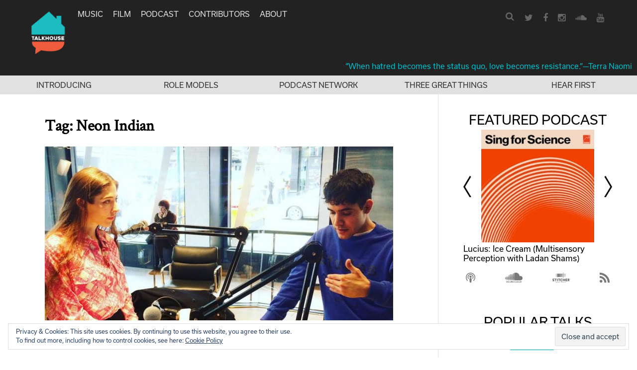

--- FILE ---
content_type: text/html; charset=UTF-8
request_url: https://www.talkhouse.com/tag/neon-indian/
body_size: 16936
content:
<!DOCTYPE html>
<html lang="en-US">
<head>
<meta charset="UTF-8">
<meta name="viewport" content="width=device-width, initial-scale=1">
<link rel="profile" href="https://gmpg.org/xfn/11">
<link rel="pingback" href="https://www.talkhouse.com/xmlrpc.php">

<link href="//maxcdn.bootstrapcdn.com/font-awesome/4.2.0/css/font-awesome.min.css" rel="stylesheet">

<script src="https://use.typekit.net/avs2sgo.js"></script>
<script>try{Typekit.load({ async: true });}catch(e){}</script>

<link rel="shortcut icon" href="https://www.talkhouse.com/favicon.ico" type="image/x-icon" />


<script type='text/javascript'>
  var googletag = googletag || {};
  googletag.cmd = googletag.cmd || [];
  (function() {
    var gads = document.createElement('script');
    gads.async = true;
    gads.type = 'text/javascript';
    var useSSL = 'https:' == document.location.protocol;
    gads.src = (useSSL ? 'https:' : 'http:') + '//www.googletagservices.com/tag/js/gpt.js';
    var node = document.getElementsByTagName('script')[0];
    node.parentNode.insertBefore(gads, node);
  })();
</script>

<script type='text/javascript'>
  googletag.cmd.push(function() {
    googletag.defineSlot('/1011202/TTH_HP_REC', [[300, 250], [300, 600]], 'div-gpt-ad-1464380281680-0').addService(googletag.pubads());
    googletag.defineSlot('/1011202/TTH_ROS_REC', [[300, 600], [300, 250]], 'div-gpt-ad-1464380357103-0').addService(googletag.pubads());
    googletag.enableServices();
  });
</script>


<meta name='robots' content='index, follow, max-image-preview:large, max-snippet:-1, max-video-preview:-1' />
	<style>img:is([sizes="auto" i], [sizes^="auto," i]) { contain-intrinsic-size: 3000px 1500px }</style>
	
<!-- Google Tag Manager for WordPress by gtm4wp.com -->
<script data-cfasync="false" data-pagespeed-no-defer>
	var gtm4wp_datalayer_name = "dataLayer";
	var dataLayer = dataLayer || [];
</script>
<!-- End Google Tag Manager for WordPress by gtm4wp.com -->
	<!-- This site is optimized with the Yoast SEO plugin v25.6 - https://yoast.com/wordpress/plugins/seo/ -->
	<title>Neon Indian Archives | Talkhouse</title>
	<link rel="canonical" href="https://www.talkhouse.com/tag/neon-indian/" />
	<meta property="og:locale" content="en_US" />
	<meta property="og:type" content="article" />
	<meta property="og:title" content="Neon Indian Archives | Talkhouse" />
	<meta property="og:url" content="https://www.talkhouse.com/tag/neon-indian/" />
	<meta property="og:site_name" content="Talkhouse" />
	<meta property="og:image" content="https://www.talkhouse.com/wp-content/uploads/2018/09/TH_FB_ART.jpg" />
	<meta property="og:image:width" content="1200" />
	<meta property="og:image:height" content="630" />
	<meta property="og:image:type" content="image/jpeg" />
	<meta name="twitter:card" content="summary_large_image" />
	<meta name="twitter:site" content="@talkhouse" />
	<script type="application/ld+json" class="yoast-schema-graph">{"@context":"https://schema.org","@graph":[{"@type":"CollectionPage","@id":"https://www.talkhouse.com/tag/neon-indian/","url":"https://www.talkhouse.com/tag/neon-indian/","name":"Neon Indian Archives | Talkhouse","isPartOf":{"@id":"https://www.talkhouse.com/#website"},"primaryImageOfPage":{"@id":"https://www.talkhouse.com/tag/neon-indian/#primaryimage"},"image":{"@id":"https://www.talkhouse.com/tag/neon-indian/#primaryimage"},"thumbnailUrl":"https://www.talkhouse.com/wp-content/uploads/2017/05/Alan-Caroline.jpg","breadcrumb":{"@id":"https://www.talkhouse.com/tag/neon-indian/#breadcrumb"},"inLanguage":"en-US"},{"@type":"ImageObject","inLanguage":"en-US","@id":"https://www.talkhouse.com/tag/neon-indian/#primaryimage","url":"https://www.talkhouse.com/wp-content/uploads/2017/05/Alan-Caroline.jpg","contentUrl":"https://www.talkhouse.com/wp-content/uploads/2017/05/Alan-Caroline.jpg","width":1760,"height":879},{"@type":"BreadcrumbList","@id":"https://www.talkhouse.com/tag/neon-indian/#breadcrumb","itemListElement":[{"@type":"ListItem","position":1,"name":"Home","item":"https://www.talkhouse.com/"},{"@type":"ListItem","position":2,"name":"Neon Indian"}]},{"@type":"WebSite","@id":"https://www.talkhouse.com/#website","url":"https://www.talkhouse.com/","name":"Talkhouse","description":"Artists on Art","publisher":{"@id":"https://www.talkhouse.com/#organization"},"potentialAction":[{"@type":"SearchAction","target":{"@type":"EntryPoint","urlTemplate":"https://www.talkhouse.com/?s={search_term_string}"},"query-input":{"@type":"PropertyValueSpecification","valueRequired":true,"valueName":"search_term_string"}}],"inLanguage":"en-US"},{"@type":"Organization","@id":"https://www.talkhouse.com/#organization","name":"Talkhouse","url":"https://www.talkhouse.com/","logo":{"@type":"ImageObject","inLanguage":"en-US","@id":"https://www.talkhouse.com/#/schema/logo/image/","url":"https://www.talkhouse.com/wp-content/uploads/2018/08/TH-Podcast-Art_1500.jpg","contentUrl":"https://www.talkhouse.com/wp-content/uploads/2018/08/TH-Podcast-Art_1500.jpg","width":1500,"height":1500,"caption":"Talkhouse"},"image":{"@id":"https://www.talkhouse.com/#/schema/logo/image/"},"sameAs":["https://www.facebook.com/Talkhouse/","https://x.com/talkhouse","https://www.instagram.com/talkhouse/","https://www.youtube.com/c/talkhouse"]}]}</script>
	<!-- / Yoast SEO plugin. -->


<link rel='dns-prefetch' href='//w.soundcloud.com' />
<link rel='dns-prefetch' href='//milq.com' />
<link rel='dns-prefetch' href='//stats.wp.com' />
<link rel='dns-prefetch' href='//v0.wordpress.com' />
<link rel="alternate" type="application/rss+xml" title="Talkhouse &raquo; Feed" href="https://www.talkhouse.com/feed/" />
<link rel="alternate" type="application/rss+xml" title="Talkhouse &raquo; Comments Feed" href="https://www.talkhouse.com/comments/feed/" />
<link rel="alternate" type="application/rss+xml" title="Talkhouse &raquo; Neon Indian Tag Feed" href="https://www.talkhouse.com/tag/neon-indian/feed/" />
<script type="text/javascript">
/* <![CDATA[ */
window._wpemojiSettings = {"baseUrl":"https:\/\/s.w.org\/images\/core\/emoji\/15.0.3\/72x72\/","ext":".png","svgUrl":"https:\/\/s.w.org\/images\/core\/emoji\/15.0.3\/svg\/","svgExt":".svg","source":{"concatemoji":"https:\/\/www.talkhouse.com\/wp-includes\/js\/wp-emoji-release.min.js?ver=7420b6705cb5aa0e68371b55e65817fb"}};
/*! This file is auto-generated */
!function(i,n){var o,s,e;function c(e){try{var t={supportTests:e,timestamp:(new Date).valueOf()};sessionStorage.setItem(o,JSON.stringify(t))}catch(e){}}function p(e,t,n){e.clearRect(0,0,e.canvas.width,e.canvas.height),e.fillText(t,0,0);var t=new Uint32Array(e.getImageData(0,0,e.canvas.width,e.canvas.height).data),r=(e.clearRect(0,0,e.canvas.width,e.canvas.height),e.fillText(n,0,0),new Uint32Array(e.getImageData(0,0,e.canvas.width,e.canvas.height).data));return t.every(function(e,t){return e===r[t]})}function u(e,t,n){switch(t){case"flag":return n(e,"\ud83c\udff3\ufe0f\u200d\u26a7\ufe0f","\ud83c\udff3\ufe0f\u200b\u26a7\ufe0f")?!1:!n(e,"\ud83c\uddfa\ud83c\uddf3","\ud83c\uddfa\u200b\ud83c\uddf3")&&!n(e,"\ud83c\udff4\udb40\udc67\udb40\udc62\udb40\udc65\udb40\udc6e\udb40\udc67\udb40\udc7f","\ud83c\udff4\u200b\udb40\udc67\u200b\udb40\udc62\u200b\udb40\udc65\u200b\udb40\udc6e\u200b\udb40\udc67\u200b\udb40\udc7f");case"emoji":return!n(e,"\ud83d\udc26\u200d\u2b1b","\ud83d\udc26\u200b\u2b1b")}return!1}function f(e,t,n){var r="undefined"!=typeof WorkerGlobalScope&&self instanceof WorkerGlobalScope?new OffscreenCanvas(300,150):i.createElement("canvas"),a=r.getContext("2d",{willReadFrequently:!0}),o=(a.textBaseline="top",a.font="600 32px Arial",{});return e.forEach(function(e){o[e]=t(a,e,n)}),o}function t(e){var t=i.createElement("script");t.src=e,t.defer=!0,i.head.appendChild(t)}"undefined"!=typeof Promise&&(o="wpEmojiSettingsSupports",s=["flag","emoji"],n.supports={everything:!0,everythingExceptFlag:!0},e=new Promise(function(e){i.addEventListener("DOMContentLoaded",e,{once:!0})}),new Promise(function(t){var n=function(){try{var e=JSON.parse(sessionStorage.getItem(o));if("object"==typeof e&&"number"==typeof e.timestamp&&(new Date).valueOf()<e.timestamp+604800&&"object"==typeof e.supportTests)return e.supportTests}catch(e){}return null}();if(!n){if("undefined"!=typeof Worker&&"undefined"!=typeof OffscreenCanvas&&"undefined"!=typeof URL&&URL.createObjectURL&&"undefined"!=typeof Blob)try{var e="postMessage("+f.toString()+"("+[JSON.stringify(s),u.toString(),p.toString()].join(",")+"));",r=new Blob([e],{type:"text/javascript"}),a=new Worker(URL.createObjectURL(r),{name:"wpTestEmojiSupports"});return void(a.onmessage=function(e){c(n=e.data),a.terminate(),t(n)})}catch(e){}c(n=f(s,u,p))}t(n)}).then(function(e){for(var t in e)n.supports[t]=e[t],n.supports.everything=n.supports.everything&&n.supports[t],"flag"!==t&&(n.supports.everythingExceptFlag=n.supports.everythingExceptFlag&&n.supports[t]);n.supports.everythingExceptFlag=n.supports.everythingExceptFlag&&!n.supports.flag,n.DOMReady=!1,n.readyCallback=function(){n.DOMReady=!0}}).then(function(){return e}).then(function(){var e;n.supports.everything||(n.readyCallback(),(e=n.source||{}).concatemoji?t(e.concatemoji):e.wpemoji&&e.twemoji&&(t(e.twemoji),t(e.wpemoji)))}))}((window,document),window._wpemojiSettings);
/* ]]> */
</script>
<style id='wp-emoji-styles-inline-css' type='text/css'>

	img.wp-smiley, img.emoji {
		display: inline !important;
		border: none !important;
		box-shadow: none !important;
		height: 1em !important;
		width: 1em !important;
		margin: 0 0.07em !important;
		vertical-align: -0.1em !important;
		background: none !important;
		padding: 0 !important;
	}
</style>
<link rel='stylesheet' id='wp-block-library-css' href='https://www.talkhouse.com/wp-includes/css/dist/block-library/style.min.css?ver=7420b6705cb5aa0e68371b55e65817fb' type='text/css' media='all' />
<link rel='stylesheet' id='mediaelement-css' href='https://www.talkhouse.com/wp-includes/js/mediaelement/mediaelementplayer-legacy.min.css?ver=4.2.17' type='text/css' media='all' />
<link rel='stylesheet' id='wp-mediaelement-css' href='https://www.talkhouse.com/wp-includes/js/mediaelement/wp-mediaelement.min.css?ver=7420b6705cb5aa0e68371b55e65817fb' type='text/css' media='all' />
<style id='jetpack-sharing-buttons-style-inline-css' type='text/css'>
.jetpack-sharing-buttons__services-list{display:flex;flex-direction:row;flex-wrap:wrap;gap:0;list-style-type:none;margin:5px;padding:0}.jetpack-sharing-buttons__services-list.has-small-icon-size{font-size:12px}.jetpack-sharing-buttons__services-list.has-normal-icon-size{font-size:16px}.jetpack-sharing-buttons__services-list.has-large-icon-size{font-size:24px}.jetpack-sharing-buttons__services-list.has-huge-icon-size{font-size:36px}@media print{.jetpack-sharing-buttons__services-list{display:none!important}}.editor-styles-wrapper .wp-block-jetpack-sharing-buttons{gap:0;padding-inline-start:0}ul.jetpack-sharing-buttons__services-list.has-background{padding:1.25em 2.375em}
</style>
<style id='classic-theme-styles-inline-css' type='text/css'>
/*! This file is auto-generated */
.wp-block-button__link{color:#fff;background-color:#32373c;border-radius:9999px;box-shadow:none;text-decoration:none;padding:calc(.667em + 2px) calc(1.333em + 2px);font-size:1.125em}.wp-block-file__button{background:#32373c;color:#fff;text-decoration:none}
</style>
<style id='global-styles-inline-css' type='text/css'>
:root{--wp--preset--aspect-ratio--square: 1;--wp--preset--aspect-ratio--4-3: 4/3;--wp--preset--aspect-ratio--3-4: 3/4;--wp--preset--aspect-ratio--3-2: 3/2;--wp--preset--aspect-ratio--2-3: 2/3;--wp--preset--aspect-ratio--16-9: 16/9;--wp--preset--aspect-ratio--9-16: 9/16;--wp--preset--color--black: #000000;--wp--preset--color--cyan-bluish-gray: #abb8c3;--wp--preset--color--white: #ffffff;--wp--preset--color--pale-pink: #f78da7;--wp--preset--color--vivid-red: #cf2e2e;--wp--preset--color--luminous-vivid-orange: #ff6900;--wp--preset--color--luminous-vivid-amber: #fcb900;--wp--preset--color--light-green-cyan: #7bdcb5;--wp--preset--color--vivid-green-cyan: #00d084;--wp--preset--color--pale-cyan-blue: #8ed1fc;--wp--preset--color--vivid-cyan-blue: #0693e3;--wp--preset--color--vivid-purple: #9b51e0;--wp--preset--gradient--vivid-cyan-blue-to-vivid-purple: linear-gradient(135deg,rgba(6,147,227,1) 0%,rgb(155,81,224) 100%);--wp--preset--gradient--light-green-cyan-to-vivid-green-cyan: linear-gradient(135deg,rgb(122,220,180) 0%,rgb(0,208,130) 100%);--wp--preset--gradient--luminous-vivid-amber-to-luminous-vivid-orange: linear-gradient(135deg,rgba(252,185,0,1) 0%,rgba(255,105,0,1) 100%);--wp--preset--gradient--luminous-vivid-orange-to-vivid-red: linear-gradient(135deg,rgba(255,105,0,1) 0%,rgb(207,46,46) 100%);--wp--preset--gradient--very-light-gray-to-cyan-bluish-gray: linear-gradient(135deg,rgb(238,238,238) 0%,rgb(169,184,195) 100%);--wp--preset--gradient--cool-to-warm-spectrum: linear-gradient(135deg,rgb(74,234,220) 0%,rgb(151,120,209) 20%,rgb(207,42,186) 40%,rgb(238,44,130) 60%,rgb(251,105,98) 80%,rgb(254,248,76) 100%);--wp--preset--gradient--blush-light-purple: linear-gradient(135deg,rgb(255,206,236) 0%,rgb(152,150,240) 100%);--wp--preset--gradient--blush-bordeaux: linear-gradient(135deg,rgb(254,205,165) 0%,rgb(254,45,45) 50%,rgb(107,0,62) 100%);--wp--preset--gradient--luminous-dusk: linear-gradient(135deg,rgb(255,203,112) 0%,rgb(199,81,192) 50%,rgb(65,88,208) 100%);--wp--preset--gradient--pale-ocean: linear-gradient(135deg,rgb(255,245,203) 0%,rgb(182,227,212) 50%,rgb(51,167,181) 100%);--wp--preset--gradient--electric-grass: linear-gradient(135deg,rgb(202,248,128) 0%,rgb(113,206,126) 100%);--wp--preset--gradient--midnight: linear-gradient(135deg,rgb(2,3,129) 0%,rgb(40,116,252) 100%);--wp--preset--font-size--small: 13px;--wp--preset--font-size--medium: 20px;--wp--preset--font-size--large: 36px;--wp--preset--font-size--x-large: 42px;--wp--preset--spacing--20: 0.44rem;--wp--preset--spacing--30: 0.67rem;--wp--preset--spacing--40: 1rem;--wp--preset--spacing--50: 1.5rem;--wp--preset--spacing--60: 2.25rem;--wp--preset--spacing--70: 3.38rem;--wp--preset--spacing--80: 5.06rem;--wp--preset--shadow--natural: 6px 6px 9px rgba(0, 0, 0, 0.2);--wp--preset--shadow--deep: 12px 12px 50px rgba(0, 0, 0, 0.4);--wp--preset--shadow--sharp: 6px 6px 0px rgba(0, 0, 0, 0.2);--wp--preset--shadow--outlined: 6px 6px 0px -3px rgba(255, 255, 255, 1), 6px 6px rgba(0, 0, 0, 1);--wp--preset--shadow--crisp: 6px 6px 0px rgba(0, 0, 0, 1);}:where(.is-layout-flex){gap: 0.5em;}:where(.is-layout-grid){gap: 0.5em;}body .is-layout-flex{display: flex;}.is-layout-flex{flex-wrap: wrap;align-items: center;}.is-layout-flex > :is(*, div){margin: 0;}body .is-layout-grid{display: grid;}.is-layout-grid > :is(*, div){margin: 0;}:where(.wp-block-columns.is-layout-flex){gap: 2em;}:where(.wp-block-columns.is-layout-grid){gap: 2em;}:where(.wp-block-post-template.is-layout-flex){gap: 1.25em;}:where(.wp-block-post-template.is-layout-grid){gap: 1.25em;}.has-black-color{color: var(--wp--preset--color--black) !important;}.has-cyan-bluish-gray-color{color: var(--wp--preset--color--cyan-bluish-gray) !important;}.has-white-color{color: var(--wp--preset--color--white) !important;}.has-pale-pink-color{color: var(--wp--preset--color--pale-pink) !important;}.has-vivid-red-color{color: var(--wp--preset--color--vivid-red) !important;}.has-luminous-vivid-orange-color{color: var(--wp--preset--color--luminous-vivid-orange) !important;}.has-luminous-vivid-amber-color{color: var(--wp--preset--color--luminous-vivid-amber) !important;}.has-light-green-cyan-color{color: var(--wp--preset--color--light-green-cyan) !important;}.has-vivid-green-cyan-color{color: var(--wp--preset--color--vivid-green-cyan) !important;}.has-pale-cyan-blue-color{color: var(--wp--preset--color--pale-cyan-blue) !important;}.has-vivid-cyan-blue-color{color: var(--wp--preset--color--vivid-cyan-blue) !important;}.has-vivid-purple-color{color: var(--wp--preset--color--vivid-purple) !important;}.has-black-background-color{background-color: var(--wp--preset--color--black) !important;}.has-cyan-bluish-gray-background-color{background-color: var(--wp--preset--color--cyan-bluish-gray) !important;}.has-white-background-color{background-color: var(--wp--preset--color--white) !important;}.has-pale-pink-background-color{background-color: var(--wp--preset--color--pale-pink) !important;}.has-vivid-red-background-color{background-color: var(--wp--preset--color--vivid-red) !important;}.has-luminous-vivid-orange-background-color{background-color: var(--wp--preset--color--luminous-vivid-orange) !important;}.has-luminous-vivid-amber-background-color{background-color: var(--wp--preset--color--luminous-vivid-amber) !important;}.has-light-green-cyan-background-color{background-color: var(--wp--preset--color--light-green-cyan) !important;}.has-vivid-green-cyan-background-color{background-color: var(--wp--preset--color--vivid-green-cyan) !important;}.has-pale-cyan-blue-background-color{background-color: var(--wp--preset--color--pale-cyan-blue) !important;}.has-vivid-cyan-blue-background-color{background-color: var(--wp--preset--color--vivid-cyan-blue) !important;}.has-vivid-purple-background-color{background-color: var(--wp--preset--color--vivid-purple) !important;}.has-black-border-color{border-color: var(--wp--preset--color--black) !important;}.has-cyan-bluish-gray-border-color{border-color: var(--wp--preset--color--cyan-bluish-gray) !important;}.has-white-border-color{border-color: var(--wp--preset--color--white) !important;}.has-pale-pink-border-color{border-color: var(--wp--preset--color--pale-pink) !important;}.has-vivid-red-border-color{border-color: var(--wp--preset--color--vivid-red) !important;}.has-luminous-vivid-orange-border-color{border-color: var(--wp--preset--color--luminous-vivid-orange) !important;}.has-luminous-vivid-amber-border-color{border-color: var(--wp--preset--color--luminous-vivid-amber) !important;}.has-light-green-cyan-border-color{border-color: var(--wp--preset--color--light-green-cyan) !important;}.has-vivid-green-cyan-border-color{border-color: var(--wp--preset--color--vivid-green-cyan) !important;}.has-pale-cyan-blue-border-color{border-color: var(--wp--preset--color--pale-cyan-blue) !important;}.has-vivid-cyan-blue-border-color{border-color: var(--wp--preset--color--vivid-cyan-blue) !important;}.has-vivid-purple-border-color{border-color: var(--wp--preset--color--vivid-purple) !important;}.has-vivid-cyan-blue-to-vivid-purple-gradient-background{background: var(--wp--preset--gradient--vivid-cyan-blue-to-vivid-purple) !important;}.has-light-green-cyan-to-vivid-green-cyan-gradient-background{background: var(--wp--preset--gradient--light-green-cyan-to-vivid-green-cyan) !important;}.has-luminous-vivid-amber-to-luminous-vivid-orange-gradient-background{background: var(--wp--preset--gradient--luminous-vivid-amber-to-luminous-vivid-orange) !important;}.has-luminous-vivid-orange-to-vivid-red-gradient-background{background: var(--wp--preset--gradient--luminous-vivid-orange-to-vivid-red) !important;}.has-very-light-gray-to-cyan-bluish-gray-gradient-background{background: var(--wp--preset--gradient--very-light-gray-to-cyan-bluish-gray) !important;}.has-cool-to-warm-spectrum-gradient-background{background: var(--wp--preset--gradient--cool-to-warm-spectrum) !important;}.has-blush-light-purple-gradient-background{background: var(--wp--preset--gradient--blush-light-purple) !important;}.has-blush-bordeaux-gradient-background{background: var(--wp--preset--gradient--blush-bordeaux) !important;}.has-luminous-dusk-gradient-background{background: var(--wp--preset--gradient--luminous-dusk) !important;}.has-pale-ocean-gradient-background{background: var(--wp--preset--gradient--pale-ocean) !important;}.has-electric-grass-gradient-background{background: var(--wp--preset--gradient--electric-grass) !important;}.has-midnight-gradient-background{background: var(--wp--preset--gradient--midnight) !important;}.has-small-font-size{font-size: var(--wp--preset--font-size--small) !important;}.has-medium-font-size{font-size: var(--wp--preset--font-size--medium) !important;}.has-large-font-size{font-size: var(--wp--preset--font-size--large) !important;}.has-x-large-font-size{font-size: var(--wp--preset--font-size--x-large) !important;}
:where(.wp-block-post-template.is-layout-flex){gap: 1.25em;}:where(.wp-block-post-template.is-layout-grid){gap: 1.25em;}
:where(.wp-block-columns.is-layout-flex){gap: 2em;}:where(.wp-block-columns.is-layout-grid){gap: 2em;}
:root :where(.wp-block-pullquote){font-size: 1.5em;line-height: 1.6;}
</style>
<link rel='stylesheet' id='talkhouse-2-style-iconfont-css' href='https://www.talkhouse.com/wp-content/themes/talkhouse/css/iconFont.css?ver=7420b6705cb5aa0e68371b55e65817fb' type='text/css' media='all' />
<link rel='stylesheet' id='talkhouse-2-style-normalize-css' href='https://www.talkhouse.com/wp-content/themes/talkhouse/css/normalize.css?ver=7420b6705cb5aa0e68371b55e65817fb' type='text/css' media='all' />
<link rel='stylesheet' id='talkhouse-2-style-base-css' href='https://www.talkhouse.com/wp-content/themes/talkhouse/css/base.css?ver=7420b6705cb5aa0e68371b55e65817fb' type='text/css' media='all' />
<link rel='stylesheet' id='talkhouse-2-style-main-css' href='https://www.talkhouse.com/wp-content/themes/talkhouse/css/main.css?ver=20250310-3' type='text/css' media='all' />
<link rel='stylesheet' id='talkhouse-2-style-responsive-css' href='https://www.talkhouse.com/wp-content/themes/talkhouse/css/responsive.css?ver=7420b6705cb5aa0e68371b55e65817fb' type='text/css' media='all' />
<link rel='stylesheet' id='talkhouse-2-style-css' href='https://www.talkhouse.com/wp-content/themes/talkhouse/style.css?ver=7420b6705cb5aa0e68371b55e65817fb' type='text/css' media='all' />
<link rel='stylesheet' id='talkhouse-2-style-print-css' href='https://www.talkhouse.com/wp-content/themes/talkhouse/css/print.css?ver=7420b6705cb5aa0e68371b55e65817fb' type='text/css' media='all' />
<link rel='stylesheet' id='rotate-soundcloud-player-widget-styles-css' href='https://www.talkhouse.com/wp-content/plugins/rotate-soundcloud-player/css/widget.css?ver=7420b6705cb5aa0e68371b55e65817fb' type='text/css' media='all' />
<!--n2css--><!--n2js--><script type="text/javascript" src="https://www.talkhouse.com/wp-content/plugins/wp-d3/js/d3.v35.min.js?ver=1.0.0" id="d3-js"></script>
<script type="text/javascript" src="https://www.talkhouse.com/wp-includes/js/jquery/jquery.min.js?ver=3.7.1" id="jquery-core-js"></script>
<script type="text/javascript" src="https://www.talkhouse.com/wp-includes/js/jquery/jquery-migrate.min.js?ver=3.4.1" id="jquery-migrate-js"></script>
<script type="text/javascript" src="https://www.talkhouse.com/wp-content/themes/talkhouse/js/jquery.sticky-kit.js?ver=7420b6705cb5aa0e68371b55e65817fb" id="talkhouse-2-jquery-sticky-kit-js"></script>
<script type="text/javascript" id="talkhouse-2-main-js-extra">
/* <![CDATA[ */
var baseWpUrl = "https:\/\/www.talkhouse.com";
var stylesheet_directory = "https:\/\/www.talkhouse.com\/wp-content\/themes\/talkhouse";
/* ]]> */
</script>
<script type="text/javascript" src="https://www.talkhouse.com/wp-content/themes/talkhouse/js/main.js?ver=7420b6705cb5aa0e68371b55e65817fb" id="talkhouse-2-main-js"></script>
<script type="text/javascript" src="https://www.talkhouse.com/wp-content/plugins/rotate-soundcloud-player/js/widget.js?ver=7420b6705cb5aa0e68371b55e65817fb" id="rotate-soundcloud-player-script-js"></script>
<link rel="https://api.w.org/" href="https://www.talkhouse.com/wp-json/" /><link rel="alternate" title="JSON" type="application/json" href="https://www.talkhouse.com/wp-json/wp/v2/tags/34" /><link rel="EditURI" type="application/rsd+xml" title="RSD" href="https://www.talkhouse.com/xmlrpc.php?rsd" />

<!-- Google tag (gtag.js) -->
<script async src="https://www.googletagmanager.com/gtag/js?id=G-VZJB7T3CQQ"></script>
<script>
  window.dataLayer = window.dataLayer || [];
  function gtag(){dataLayer.push(arguments);}
  gtag('js', new Date());

  gtag('config', 'G-VZJB7T3CQQ');
</script>
<!-- Global site tag (gtag.js) - Google Analytics -->
<script async src="https://www.googletagmanager.com/gtag/js?id=UA-39683767-1"></script>
<script>
  window.dataLayer = window.dataLayer || [];
  function gtag(){dataLayer.push(arguments);}
  gtag('js', new Date());

  gtag('config', 'UA-39683767-1');
</script>
<!-- Google Tag Manager -->
<script>(function(w,d,s,l,i){w[l]=w[l]||[];w[l].push({'gtm.start':
new Date().getTime(),event:'gtm.js'});var f=d.getElementsByTagName(s)[0],
j=d.createElement(s),dl=l!='dataLayer'?'&l='+l:'';j.async=true;j.src=
'https://www.googletagmanager.com/gtm.js?id='+i+dl;f.parentNode.insertBefore(j,f);
})(window,document,'script','dataLayer','GTM-MSXKFKT');</script>
<!-- End Google Tag Manager -->
<!-- Facebook Pixel Code -->
<script>
!function(f,b,e,v,n,t,s){if(f.fbq)return;n=f.fbq=function(){n.callMethod?
n.callMethod.apply(n,arguments):n.queue.push(arguments)};if(!f._fbq)f._fbq=n;
n.push=n;n.loaded=!0;n.version='2.0';n.queue=[];t=b.createElement(e);t.async=!0;
t.src=v;s=b.getElementsByTagName(e)[0];s.parentNode.insertBefore(t,s)}(window,
document,'script','https://connect.facebook.net/en_US/fbevents.js');
fbq('init', '870676646440610'); // Insert your pixel ID here.
fbq('track', 'PageView');
</script>
<noscript><img height="1" width="1" style="display:none"
src="https://www.facebook.com/tr?id=870676646440610&ev=PageView&noscript=1"
/></noscript>
<!-- DO NOT MODIFY -->
<!-- End Facebook Pixel Code -->
<meta name="google-site-verification" content="EoME7aQdMnjV53YEcQ9M1kwPlCWQEOF-SfJ_bo_B0F4" />
<meta name="google-site-verification" content="wwD3rzqkvnDg77MSUYMDUqydt_0E_XA33kIl6T6p6dE" />
<!-- Mailchimp code below -->
<script id="mcjs">!function(c,h,i,m,p){m=c.createElement(h),p=c.getElementsByTagName(h)[0],m.async=1,m.src=i,p.parentNode.insertBefore(m,p)}(document,"script","https://chimpstatic.com/mcjs-connected/js/users/f8b51b44abc75034432f5d672/11590717038b04ce8b0b933cb.js");</script>	<style>img#wpstats{display:none}</style>
		
<!-- Google Tag Manager for WordPress by gtm4wp.com -->
<!-- GTM Container placement set to footer -->
<script data-cfasync="false" data-pagespeed-no-defer>
	var dataLayer_content = [];
	dataLayer.push( dataLayer_content );
</script>
<script data-cfasync="false" data-pagespeed-no-defer>
(function(w,d,s,l,i){w[l]=w[l]||[];w[l].push({'gtm.start':
new Date().getTime(),event:'gtm.js'});var f=d.getElementsByTagName(s)[0],
j=d.createElement(s),dl=l!='dataLayer'?'&l='+l:'';j.async=true;j.src=
'//www.googletagmanager.com/gtm.js?id='+i+dl;f.parentNode.insertBefore(j,f);
})(window,document,'script','dataLayer','GTM-MSXKFKT');
</script>
<!-- End Google Tag Manager for WordPress by gtm4wp.com --><link rel="icon" href="https://www.talkhouse.com/wp-content/uploads/2018/08/cropped-TH-Podcast-Art_512-32x32.jpg" sizes="32x32" />
<link rel="icon" href="https://www.talkhouse.com/wp-content/uploads/2018/08/cropped-TH-Podcast-Art_512-192x192.jpg" sizes="192x192" />
<link rel="apple-touch-icon" href="https://www.talkhouse.com/wp-content/uploads/2018/08/cropped-TH-Podcast-Art_512-180x180.jpg" />
<meta name="msapplication-TileImage" content="https://www.talkhouse.com/wp-content/uploads/2018/08/cropped-TH-Podcast-Art_512-270x270.jpg" />
</head>

<body class="archive tag tag-neon-indian tag-34 hfeed">
<div id="page" class="site">
	<a class="skip-link screen-reader-text" href="#content">Skip to content</a>

	<header id="masthead" class="site-header" role="banner">
		<div class="nav-wrapper">
			<a href="https://www.talkhouse.com/" style="float:left; margin-right: 18px;">
			
			<!--<svg version="1.1" xmlns="http://www.w3.org/2000/svg" xmlns:xlink="http://www.w3.org/1999/xlink" xmlns:a="http://ns.adobe.com/AdobeSVGViewerExtensions/3.0/" x="0px" y="0px" viewBox="0 0 583 395" enable-background="new 0 0 583 395" xml:space="preserve"> <defs> </defs> <polygon points="291.833,0.167 291.667,0 291.667,0 291.5,0 291.333,0.167 193.5,60.333 200.583,71.833 291.667,15.917 382.583,71.833 389.667,60.333 "/> <rect x="221.5" y="381.25" width="140.25" height="13.917"/> <path d="M0,187.167h57.75V197.5h-23v58.833H22.917V197.5H0V187.167z"/> <path d="M64.833,182.917h11.333v28c2.75-3.25,7.583-5.834,13.583-5.834c11.333,0,17.75,7.584,17.75,18.584v32.666H96.167v-30.75 c0-6.166-3.083-10.333-9.583-10.333c-4.833,0-9.25,3.083-10.5,8.083v33h-11.25V182.917z"/> <path d="M158.5,240.833c-1.583,9.834-9.083,16.667-21,16.667c-14.083,0-23.75-10.667-23.75-26c0-15,9.833-26.333,23.417-26.333 c14.083,0,21.833,10,21.833,24.75V234h-34.083c0.333,8.75,5.333,14.083,12.583,14.083c5.5,0,9.583-2.416,10.667-7.25H158.5 L158.5,240.833z M125.167,225.667h22.667c-0.167-6.167-3.583-11-10.5-11C131.167,214.667,126.5,218.5,125.167,225.667z"/> <path d="M162.333,187.167h57.75V197.5h-23v58.833H185.25V197.5h-23L162.333,187.167L162.333,187.167z"/> <path d="M247.083,256.333v-2.75c-1.583,1.584-6.833,3.75-12.417,3.75c-10.333,0-18.75-6.166-18.75-16.333 c0-9.583,8.417-16.167,19.583-16.167c4.5,0,9.583,1.584,11.667,3.084v-4.084c0-5-3.25-9.083-9.583-9.083 c-4.5,0-7.25,1.917-8.583,5.5h-10.833c1.417-8.583,9.417-15,19.583-15c12.583,0,20.083,6.917,20.083,18.417V256.5h-10.667v-0.167 H247.083z M247.083,238.917c-1.333-3.25-5.833-5-10.167-5c-5,0-10.333,2.083-10.333,7.083s5.333,7.25,10.333,7.25 c4.5,0,9.083-1.917,10.167-5V238.917z"/> <path d="M279,256.333h-11.333v-73.417H279V256.333z"/> <path d="M305.5,235l-4.667,4.667v16.666H289.5v-73.417h11.333v43.833l19.583-20.5h14.417L313.5,227.917l22.166,28.5h-13.583 L305.5,235z"/> <path d="M340.417,182.917h11.334v28c2.75-3.25,7.583-5.834,13.583-5.834c11.333,0,17.75,7.584,17.75,18.584v32.666H371.75v-30.75 c0-6.166-3.084-10.333-9.584-10.333c-4.833,0-9.25,3.083-10.5,8.083v33h-11.333v-73.417H340.417z"/> <path d="M413.166,257.5c-14.083,0-23.75-10.833-23.75-26.167c0-15.333,9.667-26.166,23.75-26.166 c14.084,0,23.75,10.833,23.75,26.166C437,246.667,427.416,257.5,413.166,257.5z M413.166,214.833c-8.082,0-12.416,6.917-12.416,16.5 c0,9.584,4.334,16.5,12.416,16.5c8.084,0,12.418-6.916,12.418-16.5C425.834,221.75,421.416,214.833,413.166,214.833z"/> <path d="M485.834,256.333H474.5v-4.666c-2.75,3.25-7.584,5.833-13.416,5.833c-11.334,0-17.668-7.583-17.668-18.583V206.25h11.334 V237c0,6.167,2.916,10.167,9.416,10.167c4.834,0,9.25-3.084,10.334-8.084v-33h11.334V256.333z"/> <path d="M504.416,242c1.334,4.167,5,6.333,9.834,6.333c5.166,0,8.584-2.083,8.584-6c0-2.75-1.584-4.166-5.834-5.166l-10.334-2.417 c-7.082-1.583-12.416-5.5-12.416-13.75c0-9.083,8.084-15.667,18.916-15.667c11.834,0,18.418,5.667,20.084,14.75h-11 c-1-3.25-3.916-5.5-9.25-5.5c-3.916,0-8.084,1.75-8.084,5.834c0,2.25,1.584,3.75,5.168,4.666l10.666,2.417 c8.584,2.083,12.916,6.917,12.916,14.25c0,9.833-8.25,16-19.582,16c-11.834,0-19.918-5.833-21.334-15.5h11.666V242z"/> <path d="M582.666,240.833c-1.75,9.834-9.082,16.667-21,16.667c-14.082,0-23.75-10.667-23.75-26c0-15,9.834-26.333,23.418-26.333 c14.082,0,21.832,10,21.832,24.75V234h-34.082c0.332,8.75,5.332,14.083,12.582,14.083c5.5,0,9.584-2.416,10.668-7.25H582.666 L582.666,240.833z M549.25,225.667h22.666c-0.166-6.167-3.582-11-10.5-11C555.166,214.667,550.666,218.5,549.25,225.667z"/></svg>
			-->
			<img src="https://www.talkhouse.com/wp-content/themes/talkhouse/images/th-logo-white.png" style="" />
			</a>

			<nav id="site-navigation" class="main-navigation" role="navigation">
				<button class="menu-toggle" aria-controls="primary-menu" aria-expanded="false">Primary Menu</button>
				<div class="menu-main-container"><ul id="primary-menu" class="menu"><li id="menu-item-10567" class="menu-item menu-item-type-custom menu-item-object-custom menu-item-has-children menu-item-10567"><a href="/music/">Music</a>
<ul class="sub-menu">
	<li id="menu-item-16642" class="menu-item menu-item-type-custom menu-item-object-custom menu-item-16642"><a href="/tag/music-commentary/">Reviews</a></li>
	<li id="menu-item-16643" class="menu-item menu-item-type-custom menu-item-object-custom menu-item-16643"><a href="/tag/music-essay/">Essays</a></li>
	<li id="menu-item-16644" class="menu-item menu-item-type-custom menu-item-object-custom menu-item-16644"><a href="/tag/playlist/">Playlists</a></li>
	<li id="menu-item-16645" class="menu-item menu-item-type-custom menu-item-object-custom menu-item-16645"><a href="/tag/music-column/">Columns</a></li>
	<li id="menu-item-16647" class="menu-item menu-item-type-custom menu-item-object-custom menu-item-16647"><a href="/tag/music-other">Everything Else</a></li>
</ul>
</li>
<li id="menu-item-10568" class="menu-item menu-item-type-custom menu-item-object-custom menu-item-has-children menu-item-10568"><a href="/film/">Film</a>
<ul class="sub-menu">
	<li id="menu-item-16648" class="menu-item menu-item-type-custom menu-item-object-custom menu-item-16648"><a href="/tag/film-commentary/">Reviews</a></li>
	<li id="menu-item-16649" class="menu-item menu-item-type-custom menu-item-object-custom menu-item-16649"><a href="/tag/film-essay">Essays</a></li>
	<li id="menu-item-16650" class="menu-item menu-item-type-custom menu-item-object-custom menu-item-16650"><a href="/tag/video-essay/">Video Essays</a></li>
	<li id="menu-item-16651" class="menu-item menu-item-type-custom menu-item-object-custom menu-item-16651"><a href="/tag/film-column/">Columns</a></li>
	<li id="menu-item-16653" class="menu-item menu-item-type-custom menu-item-object-custom menu-item-16653"><a href="/tag/film-other">Everything Else</a></li>
</ul>
</li>
<li id="menu-item-10569" class="menu-item menu-item-type-custom menu-item-object-custom menu-item-10569"><a href="/podcast">Podcast</a></li>
<li id="menu-item-10570" class="artists-nav-item menu-item menu-item-type-custom menu-item-object-custom menu-item-10570"><a href="/artists/">Contributors</a></li>
<li id="menu-item-10573" class="menu-item menu-item-type-post_type menu-item-object-page menu-item-10573"><a href="https://www.talkhouse.com/about/">About</a></li>
</ul></div>			</nav><!-- #site-navigation -->

			
			<ul class="socialsubmenu">
				<li><a href="https://www.twitter.com/talkhouse" target="_blank"><i class="fa fa-twitter"></i></a></li>
				<li><a href="https://www.facebook.com/talkhouse/" target="_blank"><i class="fa fa-facebook"></i></a></li>
				<li><a href="https://www.instagram.com/talkhouse" target="_blank"><i class="fa fa-instagram"></i></a></li>
				<li><a href="https://www.soundcloud.com/thetalkhouse" target="_blank"><i class="fa fa-soundcloud"></i></a></li>
				<li><a href="https://www.youtube.com/c/talkhouse" target="_blank"><i class="fa fa-youtube"></i></a></li>
			</ul>

			<!-- <form id="searchform" class="searchform" action="http://thetalkhouse.com/music" method="get" role="search">
				<div>

					<input id="s" type="text" name="s" value="" placeholder="Search">
					<input id="searchsubmit" type="submit" value="" style="">
				</div>
			</form> -->
			<div class="searchform">
				<!-- <i class="fa fa-search"></i> -->
				<form action="https://www.talkhouse.com/" method="get" class="search">
	<input type="text" name="s" id="search" class="searchbox" value="" autocorrect="off" />
	<a href="#" class="search-toggle"><i class="fa fa-search"></i></a>
</form>			</div>



			<div class="clear"></Div>
		</div><!-- .content-wrapper -->

		<div class="mobile-nav">
			<div class="navButton"><i class="fa fa-bars"></i></div>
			<!-- <a href="https://www.talkhouse.com"><img src="https://www.talkhouse.com/wp-content/themes/talkhouse/images/hex.png" /></a> -->
			<div class="mobileTitle"><a href="https://www.talkhouse.com"><img src="https://www.talkhouse.com/wp-content/themes/talkhouse/images/TH-slimlogo-white.png"/></a></div>
			<div class="searchButton"><i class="fa fa-search"></i></div>
			<div class="mobileSearchWrapper" style="display:none">
				<form action="https://www.talkhouse.com/" method="get" class="search">
					<input type="text" name="s" id="search" class="searchbox" value="" autocorrect="off" placeholder="Search" />
					<a href="#" class="search-toggle"><i class="fa fa-search"></i></a>
					<img src="https://www.talkhouse.com/wp-content/themes/talkhouse/images/icons/close.svg" class="mobileSearchClose" />
				</form>
			</div>
		</div>
		<div class="menu-mobile-wrapper">
			<div class="mobileCloseButton"><img src="https://www.talkhouse.com/wp-content/themes/talkhouse/images/icons/close.svg" /></div>
			<div class="mobileNavTitle">
				<a href="https://www.talkhouse.com/">
					<!-- <svg version="1.1" xmlns="http://www.w3.org/2000/svg" xmlns:xlink="http://www.w3.org/1999/xlink" xmlns:a="http://ns.adobe.com/AdobeSVGViewerExtensions/3.0/" x="0px" y="0px" viewBox="0 0 583 395" enable-background="new 0 0 583 395" xml:space="preserve"> <defs> </defs> <polygon points="291.833,0.167 291.667,0 291.667,0 291.5,0 291.333,0.167 193.5,60.333 200.583,71.833 291.667,15.917 382.583,71.833 389.667,60.333 "/> <rect x="221.5" y="381.25" width="140.25" height="13.917"/> <path d="M0,187.167h57.75V197.5h-23v58.833H22.917V197.5H0V187.167z"/> <path d="M64.833,182.917h11.333v28c2.75-3.25,7.583-5.834,13.583-5.834c11.333,0,17.75,7.584,17.75,18.584v32.666H96.167v-30.75 c0-6.166-3.083-10.333-9.583-10.333c-4.833,0-9.25,3.083-10.5,8.083v33h-11.25V182.917z"/> <path d="M158.5,240.833c-1.583,9.834-9.083,16.667-21,16.667c-14.083,0-23.75-10.667-23.75-26c0-15,9.833-26.333,23.417-26.333 c14.083,0,21.833,10,21.833,24.75V234h-34.083c0.333,8.75,5.333,14.083,12.583,14.083c5.5,0,9.583-2.416,10.667-7.25H158.5 L158.5,240.833z M125.167,225.667h22.667c-0.167-6.167-3.583-11-10.5-11C131.167,214.667,126.5,218.5,125.167,225.667z"/> <path d="M162.333,187.167h57.75V197.5h-23v58.833H185.25V197.5h-23L162.333,187.167L162.333,187.167z"/> <path d="M247.083,256.333v-2.75c-1.583,1.584-6.833,3.75-12.417,3.75c-10.333,0-18.75-6.166-18.75-16.333 c0-9.583,8.417-16.167,19.583-16.167c4.5,0,9.583,1.584,11.667,3.084v-4.084c0-5-3.25-9.083-9.583-9.083 c-4.5,0-7.25,1.917-8.583,5.5h-10.833c1.417-8.583,9.417-15,19.583-15c12.583,0,20.083,6.917,20.083,18.417V256.5h-10.667v-0.167 H247.083z M247.083,238.917c-1.333-3.25-5.833-5-10.167-5c-5,0-10.333,2.083-10.333,7.083s5.333,7.25,10.333,7.25 c4.5,0,9.083-1.917,10.167-5V238.917z"/> <path d="M279,256.333h-11.333v-73.417H279V256.333z"/> <path d="M305.5,235l-4.667,4.667v16.666H289.5v-73.417h11.333v43.833l19.583-20.5h14.417L313.5,227.917l22.166,28.5h-13.583 L305.5,235z"/> <path d="M340.417,182.917h11.334v28c2.75-3.25,7.583-5.834,13.583-5.834c11.333,0,17.75,7.584,17.75,18.584v32.666H371.75v-30.75 c0-6.166-3.084-10.333-9.584-10.333c-4.833,0-9.25,3.083-10.5,8.083v33h-11.333v-73.417H340.417z"/> <path d="M413.166,257.5c-14.083,0-23.75-10.833-23.75-26.167c0-15.333,9.667-26.166,23.75-26.166 c14.084,0,23.75,10.833,23.75,26.166C437,246.667,427.416,257.5,413.166,257.5z M413.166,214.833c-8.082,0-12.416,6.917-12.416,16.5 c0,9.584,4.334,16.5,12.416,16.5c8.084,0,12.418-6.916,12.418-16.5C425.834,221.75,421.416,214.833,413.166,214.833z"/> <path d="M485.834,256.333H474.5v-4.666c-2.75,3.25-7.584,5.833-13.416,5.833c-11.334,0-17.668-7.583-17.668-18.583V206.25h11.334 V237c0,6.167,2.916,10.167,9.416,10.167c4.834,0,9.25-3.084,10.334-8.084v-33h11.334V256.333z"/> <path d="M504.416,242c1.334,4.167,5,6.333,9.834,6.333c5.166,0,8.584-2.083,8.584-6c0-2.75-1.584-4.166-5.834-5.166l-10.334-2.417 c-7.082-1.583-12.416-5.5-12.416-13.75c0-9.083,8.084-15.667,18.916-15.667c11.834,0,18.418,5.667,20.084,14.75h-11 c-1-3.25-3.916-5.5-9.25-5.5c-3.916,0-8.084,1.75-8.084,5.834c0,2.25,1.584,3.75,5.168,4.666l10.666,2.417 c8.584,2.083,12.916,6.917,12.916,14.25c0,9.833-8.25,16-19.582,16c-11.834,0-19.918-5.833-21.334-15.5h11.666V242z"/> <path d="M582.666,240.833c-1.75,9.834-9.082,16.667-21,16.667c-14.082,0-23.75-10.667-23.75-26c0-15,9.834-26.333,23.418-26.333 c14.082,0,21.832,10,21.832,24.75V234h-34.082c0.332,8.75,5.332,14.083,12.582,14.083c5.5,0,9.584-2.416,10.668-7.25H582.666 L582.666,240.833z M549.25,225.667h22.666c-0.166-6.167-3.582-11-10.5-11C555.166,214.667,550.666,218.5,549.25,225.667z"/></svg> --> 
					<img src="https://www.talkhouse.com/wp-content/themes/talkhouse/images/th-logo-white.png" style="width: 113px; margin-top: 20px;" />
				</a>
				<div class="clear"></div>
			</div>
			<div class="menu-mobile-container"><ul id="mobile-menu" class="menu"><li id="menu-item-10576" class="menu-item menu-item-type-custom menu-item-object-custom menu-item-10576"><a href="/music/">Music</a></li>
<li id="menu-item-10577" class="menu-item menu-item-type-custom menu-item-object-custom menu-item-10577"><a href="/film/">Film</a></li>
<li id="menu-item-34792" class="menu-item menu-item-type-custom menu-item-object-custom menu-item-34792"><a href="http://creative.talkhouse.com/">Network</a></li>
<li id="menu-item-10578" class="menu-item menu-item-type-custom menu-item-object-custom menu-item-10578"><a href="/podcast/">Podcast</a></li>
<li id="menu-item-10574" class="menu-item menu-item-type-custom menu-item-object-custom menu-item-10574"><a href="/artists/">Artists</a></li>
<li id="menu-item-10575" class="menu-item menu-item-type-post_type menu-item-object-page menu-item-10575"><a href="https://www.talkhouse.com/about/">About</a></li>
</ul></div>			<div class="mobileSocialIcons">
				<a href="https://www.twitter.com/talkhouse" target="_blank"><i class="fa fa-twitter"></i></a> 
				<a href="https://www.facebook.com/talkhouse/" target="_blank"><i class="fa fa-facebook"></i></a> 
				<a href="https://www.instagram.com/talkhouse" target="_blank"><i class="fa fa-instagram"></i></a> 
				<a href="https://www.soundcloud.com/thetalkhouse" target="_blank"><i class="fa fa-soundcloud"></i></a> 
				<a href="https://www.youtube.com/c/talkhouse" target="_blank"><i class="fa fa-youtube"></i></a>
			</div>
		</div>
		<div class="headerQuote">
			
		</div>
		<script>
				quotesArray = [];
			quotesArray.push("https://www.talkhouse.com/adam-schatz-landlady-talks-his-new-years-resolution-and-respecting-the-humanity-of-artists/|\"The moment we accept entertainers into our lives, they cease to be human beings to us.\"—Adam Schatz");
quotesArray.push("https://www.talkhouse.com/counting-crows-taught-not-give-fuck-critics|\"Why do we care what the music journalists and music snobs say?\"—Eric Slick");
quotesArray.push("https://www.talkhouse.com/the-politics-of-female-orgasms-in-hollywood/|\"We emulate films and films emulate us and that becomes the norm.”—Natalia Leite");
quotesArray.push("https://www.talkhouse.com/aisha-tylers-guide-to-recovering-from-disaster/|“As a filmmaker, you spend as much time managing crises as you do manifesting dreams.”—Aisha Tyler");
quotesArray.push("https://www.talkhouse.com/terra-naomis-machine-age/|“When hatred becomes the status quo, love becomes resistance.”—Terra Naomi");
quotesArray.push("https://www.talkhouse.com/belle-and-sebastians-human-problems/|\"Music has been used medicinally as long as anger and fear have been used politically.\"—Lucy Dacus");
quotesArray.push("https://www.talkhouse.com/on-compulsive-home-movie-making-during-loss-birth-and-hamlet/|\"Perhaps I film to digest my own reality.\"—Elvira Lind");
quotesArray.push("https://www.talkhouse.com/dear-hollywood/|“We don’t want to raise girls who believe men have to save them.”—Shannon Plumb");
quotesArray.push("https://www.talkhouse.com/need-art-now-ever/|“We, as musicians and songwriters, know a shared language. It must be spoken now, clearly and bravely.”—Tom Maxwell");
quotesArray.push("https://www.talkhouse.com/mitski-talks-weezer/|“Your music always exposes you in the end, if you let it.”—Mitski");
quotesArray.push("https://www.talkhouse.com/staying-healthy-is-a-full-time-job/|“We should not have to live in a world where self care is a privilege.”—Shamir Bailey");
quotesArray.push("https://www.talkhouse.com/art-listening-thinking/|“Artists prefer the playground of what isn’t yet seen.”—Louise Goffin");
quotesArray.push("https://www.talkhouse.com/the-benefits-of-feminist-filmmaking/|“The female gaze pays off, and not just in dollars and cents!”—Jessica M. Thompson");
quotesArray.push("https://www.talkhouse.com/john-vanderslices-guide-to-being-a-productive-artist/|“This is the moment to suspend judgement, just press onward and write.”—John Vanderslice");
quotesArray.push("https://www.talkhouse.com/telling-stories-that-liberate/|“I, for one, need hope — and this is why I am dedicated to telling stories that liberate.”—Spencer T. Folmar");
quotesArray.push("https://www.talkhouse.com/creativity-2-0/|“Creativity is not something you can think your way through.”—Jae Shim");
quotesArray.push("https://www.talkhouse.com/on-music-grief-and-the-religion-of-nature/|“Music is a way to express the soul when other ways fail.”—Wila Frank");
quotesArray.push("https://www.talkhouse.com/learn-a-life-lesson-or-two-from-john-waters-and-raymond-antrobus/|“I have failed careers. But I do not have \'hobbies.\' That’s for amateurs.”—John Waters");
quotesArray.push("https://www.talkhouse.com/black-belt-eagle-scout-and-mali-obomsawin-have-day-jobs/|\"Every day I wake up and I’m like, how do I handle burnout today?\"—Mali Obomsawin");
			jQuery(document).ready(function() {
				var quoteString = quotesArray[Math.floor(Math.random()*quotesArray.length)];
				var url = quoteString.split('|')[0];
				var title = quoteString.split('|')[1];
				jQuery('.headerQuote').append('<a href="' + url + '">' + title + '</a>');
			});
		</script>

		<div class="headerLinks">
		</div>

		<script>
				linksArray = [];
			linksArray.push("https://www.talkhouse.com/tag/introducing/|INTRODUCING");
linksArray.push("https://www.talkhouse.com/tag/role-models/|ROLE MODELS");
linksArray.push("https://www.talkhouse.com/talkhouse-podcast-network/|PODCAST NETWORK");
linksArray.push("https://www.talkhouse.com/tag/three-great-things/|THREE GREAT THINGS");
linksArray.push("https://www.talkhouse.com/tag/hear-first/|HEAR FIRST");
			jQuery(document).ready(function() {
				linksArray.forEach((linkString) => {
					var url = linkString.split('|')[0];
					var title = linkString.split('|')[1];
					jQuery('.headerLinks').append('<div class="item"><a href="' + url + '">' + title + '</a></div>');
				});
				// jQuery('.headerLinks').append('<div class="clear"></div>');
			});
		</script>

	</header><!-- #masthead -->

	<div id="content" class="site-content">

	<div id="primary" class="content-area content-wrapper">
		<main id="main" class="site-main" role="main">
		
			<header class="page-header">
				<h1 class="page-title">Tag: <span>Neon Indian</span></h1>			</header><!-- .page-header -->

			
<article id="post-15596" class="homeBox post-15596 talks type-talks status-publish has-post-thumbnail hentry category-music category-podcast tag-alan-palomo tag-caroline-polachek tag-chairlift tag-neon-indian tag-podcast">
	<header class="entry-header">
		<!-- TITLE ON MOBILE GOES ABOVE IMAGE: -->
		<h2 class="entry-title-mobile mobileOnly"><a href="https://www.talkhouse.com/revisited-alan-palomo-neon-indian-talks-with-caroline-polachek-chairlift-for-the-talkhouse-podcast/" rel="bookmark">Revisited: Alan Palomo (Neon Indian) Talks with Caroline Polachek (Chairlift) for the <i>Talkhouse Podcast</i></a></h2>
		<!-- IMAGE: -->
						<a href="https://www.talkhouse.com/revisited-alan-palomo-neon-indian-talks-with-caroline-polachek-chairlift-for-the-talkhouse-podcast/"><img width="700" height="350" src="https://www.talkhouse.com/wp-content/uploads/2017/05/Alan-Caroline-700x350.jpg" class="attachment-talkhouse-talk-700 size-talkhouse-talk-700 wp-post-image" alt="" decoding="async" fetchpriority="high" srcset="https://www.talkhouse.com/wp-content/uploads/2017/05/Alan-Caroline-700x350.jpg 700w, https://www.talkhouse.com/wp-content/uploads/2017/05/Alan-Caroline-300x150.jpg 300w, https://www.talkhouse.com/wp-content/uploads/2017/05/Alan-Caroline-768x384.jpg 768w, https://www.talkhouse.com/wp-content/uploads/2017/05/Alan-Caroline-1024x511.jpg 1024w, https://www.talkhouse.com/wp-content/uploads/2017/05/Alan-Caroline-880x440.jpg 880w, https://www.talkhouse.com/wp-content/uploads/2017/05/Alan-Caroline.jpg 1760w" sizes="(max-width: 700px) 100vw, 700px" /> <!-- <img src="https://placeholdit.imgix.net/~text?txtsize=33&txt=700%20x%20350&w=700&h=350" /> --></a>	
				<div class="byLine">
			<div class="podcast category-label"><a href="https://www.talkhouse.com/podcast" title="Podcast">Podcast</a></div> 				<span class="textWrapper"><span class="byText">By <a href="https://www.talkhouse.com/artist/alan-palomo-caroline-polachek/">Alan Palomo and Caroline Polachek</a></span> | <span class="date">May 25, 2017</span></span>
			<div class="socialLine">
				<a target="_blank" href="https://www.facebook.com/sharer/sharer.php?u=https%3A%2F%2Fwww.talkhouse.com%2Frevisited-alan-palomo-neon-indian-talks-with-caroline-polachek-chairlift-for-the-talkhouse-podcast%2F&t=Revisited: Alan Palomo (Neon Indian) Talks with Caroline Polachek (Chairlift) for the <i>Talkhouse Podcast</i>"><i class="fa fa-facebook"></i></a> 
				<a href="https://twitter.com/share?url=https%3A%2F%2Fwww.talkhouse.com%2Frevisited-alan-palomo-neon-indian-talks-with-caroline-polachek-chairlift-for-the-talkhouse-podcast%2F&via=talkhouse&text=Revisited: Alan Palomo (Neon Indian) Talks with Caroline Polachek (Chairlift) for the Talkhouse Podcast" onclick="javascript:window.open(this.href, '', 'menubar=no,toolbar=no,resizable=yes,scrollbars=yes,height=300,width=600');return false;"   target="_blank" title="Share on Twitter"><i class="fa fa-twitter"></i></a>
				<a href="https://www.talkhouse.com/revisited-alan-palomo-neon-indian-talks-with-caroline-polachek-chairlift-for-the-talkhouse-podcast/#comments" class="commentsIcon"><i class="icon-comment"></i></a>
			</div>
			<div class="clear"></div>
		</div>
		<div class="mobileOnly mobileByLine"><span class="byText">By <a href="https://www.talkhouse.com/artist/alan-palomo-caroline-polachek/">Alan Palomo and Caroline Polachek</a></span> | <span class="date">May 25, 2017</span></div>
		<h2 class="entry-title nonMobileOnly"><a href="https://www.talkhouse.com/revisited-alan-palomo-neon-indian-talks-with-caroline-polachek-chairlift-for-the-talkhouse-podcast/" rel="bookmark">Revisited: Alan Palomo (Neon Indian) Talks with Caroline Polachek (Chairlift) for the <i>Talkhouse Podcast</i></a></h2>	</header><!-- .entry-header -->

	<div class="entry-content">
		Plus, in the background, one of the first recordings of Polachek's new album.	</div><!-- .entry-content -->
</article><!-- #post-## -->

<article id="post-13658" class="homeBox post-13658 talks type-talks status-publish has-post-thumbnail hentry category-music category-podcast tag-alan-palomo tag-caroline-polachek tag-chairlift tag-experimental-music tag-indie-pop tag-neon-indian tag-podcast tag-samsung">
	<header class="entry-header">
		<!-- TITLE ON MOBILE GOES ABOVE IMAGE: -->
		<h2 class="entry-title-mobile mobileOnly"><a href="https://www.talkhouse.com/alan-palomo-neon-indian-talks-caroline-polachek-chairlift-talkhouse-music-podcast/" rel="bookmark">Alan Palomo (Neon Indian) Talks with Caroline Polachek (Chairlift) for the <i>Talkhouse Music Podcast</i></a></h2>
		<!-- IMAGE: -->
						<a href="https://www.talkhouse.com/alan-palomo-neon-indian-talks-caroline-polachek-chairlift-talkhouse-music-podcast/"><img width="700" height="350" src="https://www.talkhouse.com/wp-content/uploads/2016/10/Alan-Caroline-700x350.jpg" class="attachment-talkhouse-talk-700 size-talkhouse-talk-700 wp-post-image" alt="" decoding="async" srcset="https://www.talkhouse.com/wp-content/uploads/2016/10/Alan-Caroline-700x350.jpg 700w, https://www.talkhouse.com/wp-content/uploads/2016/10/Alan-Caroline-300x150.jpg 300w, https://www.talkhouse.com/wp-content/uploads/2016/10/Alan-Caroline-768x384.jpg 768w, https://www.talkhouse.com/wp-content/uploads/2016/10/Alan-Caroline-1024x511.jpg 1024w, https://www.talkhouse.com/wp-content/uploads/2016/10/Alan-Caroline-880x440.jpg 880w, https://www.talkhouse.com/wp-content/uploads/2016/10/Alan-Caroline.jpg 1760w" sizes="(max-width: 700px) 100vw, 700px" /> <!-- <img src="https://placeholdit.imgix.net/~text?txtsize=33&txt=700%20x%20350&w=700&h=350" /> --></a>	
				<div class="byLine">
			<div class="podcast category-label"><a href="https://www.talkhouse.com/podcast" title="Podcast">Podcast</a></div> 				<span class="textWrapper"><span class="byText">By <a href="https://www.talkhouse.com/artist/alan-palomo-caroline-polachek/">Alan Palomo and Caroline Polachek</a></span> | <span class="date">October 20, 2016</span></span>
			<div class="socialLine">
				<a target="_blank" href="https://www.facebook.com/sharer/sharer.php?u=https%3A%2F%2Fwww.talkhouse.com%2Falan-palomo-neon-indian-talks-caroline-polachek-chairlift-talkhouse-music-podcast%2F&t=Alan Palomo (Neon Indian) Talks with Caroline Polachek (Chairlift) for the <i>Talkhouse Music Podcast</i>"><i class="fa fa-facebook"></i></a> 
				<a href="https://twitter.com/share?url=https%3A%2F%2Fwww.talkhouse.com%2Falan-palomo-neon-indian-talks-caroline-polachek-chairlift-talkhouse-music-podcast%2F&via=talkhouse&text=Alan Palomo (Neon Indian) Talks with Caroline Polachek (Chairlift) for the Talkhouse Music Podcast" onclick="javascript:window.open(this.href, '', 'menubar=no,toolbar=no,resizable=yes,scrollbars=yes,height=300,width=600');return false;"   target="_blank" title="Share on Twitter"><i class="fa fa-twitter"></i></a>
				<a href="https://www.talkhouse.com/alan-palomo-neon-indian-talks-caroline-polachek-chairlift-talkhouse-music-podcast/#comments" class="commentsIcon"><i class="icon-comment"></i></a>
			</div>
			<div class="clear"></div>
		</div>
		<div class="mobileOnly mobileByLine"><span class="byText">By <a href="https://www.talkhouse.com/artist/alan-palomo-caroline-polachek/">Alan Palomo and Caroline Polachek</a></span> | <span class="date">October 20, 2016</span></div>
		<h2 class="entry-title nonMobileOnly"><a href="https://www.talkhouse.com/alan-palomo-neon-indian-talks-caroline-polachek-chairlift-talkhouse-music-podcast/" rel="bookmark">Alan Palomo (Neon Indian) Talks with Caroline Polachek (Chairlift) for the <i>Talkhouse Music Podcast</i></a></h2>	</header><!-- .entry-header -->

	<div class="entry-content">
		Plus, check out a new ambient composition from Polachek.	</div><!-- .entry-content -->
</article><!-- #post-## -->

<article id="post-13283" class="homeBox post-13283 talks type-talks status-publish has-post-thumbnail hentry category-music tag-alan-palomo tag-andrew-savage tag-andrew-w-k tag-caroline-polachek tag-chairlift tag-clams-casino tag-dan-deacon tag-dj-shadow tag-electronic-music tag-indie-rock tag-interpol tag-joe-casey tag-music-from-the-editors tag-neon-indian tag-parquet-courts tag-paul-banks tag-pitchfork tag-pitchfork-radio tag-podcast tag-protomartyr tag-punk-rock tag-rock-roll tag-rza">
	<header class="entry-header">
		<!-- TITLE ON MOBILE GOES ABOVE IMAGE: -->
		<h2 class="entry-title-mobile mobileOnly"><a href="https://www.talkhouse.com/tune-pitchfork-radio-sneak-peek-talkhouse-music-podcasts/" rel="bookmark">Tune in to Pitchfork Radio for a Sneak Peek at these <i>Talkhouse Music Podcasts</i></a></h2>
		<!-- IMAGE: -->
						<a href="https://www.talkhouse.com/tune-pitchfork-radio-sneak-peek-talkhouse-music-podcasts/"><img width="620" height="350" src="https://www.talkhouse.com/wp-content/uploads/2016/09/Screen-Shot-2016-09-07-at-4.07.10-PM-620x350.jpg" class="attachment-talkhouse-talk-700 size-talkhouse-talk-700 wp-post-image" alt="" decoding="async" srcset="https://www.talkhouse.com/wp-content/uploads/2016/09/Screen-Shot-2016-09-07-at-4.07.10-PM-620x350.jpg 620w, https://www.talkhouse.com/wp-content/uploads/2016/09/Screen-Shot-2016-09-07-at-4.07.10-PM-300x169.jpg 300w, https://www.talkhouse.com/wp-content/uploads/2016/09/Screen-Shot-2016-09-07-at-4.07.10-PM-768x434.jpg 768w, https://www.talkhouse.com/wp-content/uploads/2016/09/Screen-Shot-2016-09-07-at-4.07.10-PM-779x440.jpg 779w, https://www.talkhouse.com/wp-content/uploads/2016/09/Screen-Shot-2016-09-07-at-4.07.10-PM.jpg 880w" sizes="(max-width: 620px) 100vw, 620px" /> <!-- <img src="https://placeholdit.imgix.net/~text?txtsize=33&txt=700%20x%20350&w=700&h=350" /> --></a>	
				<div class="byLine">
			<div class="music category-label"><a href="https://www.talkhouse.com/music" title="Music">Music</a></div> 				<span class="textWrapper"><span class="date">September 8, 2016</span></span>
			<div class="socialLine">
				<a target="_blank" href="https://www.facebook.com/sharer/sharer.php?u=https%3A%2F%2Fwww.talkhouse.com%2Ftune-pitchfork-radio-sneak-peek-talkhouse-music-podcasts%2F&t=Tune in to Pitchfork Radio for a Sneak Peek at these <i>Talkhouse Music Podcasts</i>"><i class="fa fa-facebook"></i></a> 
				<a href="https://twitter.com/share?url=https%3A%2F%2Fwww.talkhouse.com%2Ftune-pitchfork-radio-sneak-peek-talkhouse-music-podcasts%2F&via=talkhouse&text=Tune in to Pitchfork Radio for a Sneak Peek at these Talkhouse Music Podcasts" onclick="javascript:window.open(this.href, '', 'menubar=no,toolbar=no,resizable=yes,scrollbars=yes,height=300,width=600');return false;"   target="_blank" title="Share on Twitter"><i class="fa fa-twitter"></i></a>
				<a href="https://www.talkhouse.com/tune-pitchfork-radio-sneak-peek-talkhouse-music-podcasts/#comments" class="commentsIcon"><i class="icon-comment"></i></a>
			</div>
			<div class="clear"></div>
		</div>
		<div class="mobileOnly mobileByLine"><span class="byText"><span class="date">September 8, 2016</span></div>
		<h2 class="entry-title nonMobileOnly"><a href="https://www.talkhouse.com/tune-pitchfork-radio-sneak-peek-talkhouse-music-podcasts/" rel="bookmark">Tune in to Pitchfork Radio for a Sneak Peek at these <i>Talkhouse Music Podcasts</i></a></h2>	</header><!-- .entry-header -->

	<div class="entry-content">
		DJ Shadow and Clams Casino, Parquet Courts and Protomartyr, Neon Indian and Chairlift and more.	</div><!-- .entry-content -->
</article><!-- #post-## -->

<article id="post-12800" class="homeBox post-12800 talks type-talks status-publish has-post-thumbnail hentry category-music tag-broken-social-scene tag-chicago tag-circuit-des-yeux tag-holy-ghost tag-homme tag-julia-holter tag-kamasi-washington tag-kevin-drew tag-music-from-the-editors tag-music-other tag-neon-indian tag-photos tag-pitchfork tag-pitchfork-music-festival tag-spencer-tweedy tag-thundercat tag-whitney">
	<header class="entry-header">
		<!-- TITLE ON MOBILE GOES ABOVE IMAGE: -->
		<h2 class="entry-title-mobile mobileOnly"><a href="https://www.talkhouse.com/pitchfork-music-festival-2016-photos/" rel="bookmark">Take an Inside Look at the Talkhouse Music&#8217;s Trip to Pitchfork Music Festival</a></h2>
		<!-- IMAGE: -->
						<a href="https://www.talkhouse.com/pitchfork-music-festival-2016-photos/"><img width="700" height="350" src="https://www.talkhouse.com/wp-content/uploads/2016/07/IMG_4356-700x350.jpg" class="attachment-talkhouse-talk-700 size-talkhouse-talk-700 wp-post-image" alt="" decoding="async" loading="lazy" srcset="https://www.talkhouse.com/wp-content/uploads/2016/07/IMG_4356-700x350.jpg 700w, https://www.talkhouse.com/wp-content/uploads/2016/07/IMG_4356-300x150.jpg 300w, https://www.talkhouse.com/wp-content/uploads/2016/07/IMG_4356-768x384.jpg 768w, https://www.talkhouse.com/wp-content/uploads/2016/07/IMG_4356-1024x512.jpg 1024w, https://www.talkhouse.com/wp-content/uploads/2016/07/IMG_4356-880x440.jpg 880w, https://www.talkhouse.com/wp-content/uploads/2016/07/IMG_4356.jpg 1760w" sizes="auto, (max-width: 700px) 100vw, 700px" /> <!-- <img src="https://placeholdit.imgix.net/~text?txtsize=33&txt=700%20x%20350&w=700&h=350" /> --></a>	
				<div class="byLine">
			<div class="music category-label"><a href="https://www.talkhouse.com/music" title="Music">Music</a></div> 				<span class="textWrapper"><span class="date">July 19, 2016</span></span>
			<div class="socialLine">
				<a target="_blank" href="https://www.facebook.com/sharer/sharer.php?u=https%3A%2F%2Fwww.talkhouse.com%2Fpitchfork-music-festival-2016-photos%2F&t=Take an Inside Look at the Talkhouse Music&#8217;s Trip to Pitchfork Music Festival"><i class="fa fa-facebook"></i></a> 
				<a href="https://twitter.com/share?url=https%3A%2F%2Fwww.talkhouse.com%2Fpitchfork-music-festival-2016-photos%2F&via=talkhouse&text=Take an Inside Look at the Talkhouse Music&#8217;s Trip to Pitchfork Music Festival" onclick="javascript:window.open(this.href, '', 'menubar=no,toolbar=no,resizable=yes,scrollbars=yes,height=300,width=600');return false;"   target="_blank" title="Share on Twitter"><i class="fa fa-twitter"></i></a>
				<a href="https://www.talkhouse.com/pitchfork-music-festival-2016-photos/#comments" class="commentsIcon"><i class="icon-comment"></i></a>
			</div>
			<div class="clear"></div>
		</div>
		<div class="mobileOnly mobileByLine"><span class="byText"><span class="date">July 19, 2016</span></div>
		<h2 class="entry-title nonMobileOnly"><a href="https://www.talkhouse.com/pitchfork-music-festival-2016-photos/" rel="bookmark">Take an Inside Look at the Talkhouse Music&#8217;s Trip to Pitchfork Music Festival</a></h2>	</header><!-- .entry-header -->

	<div class="entry-content">
		Here's the fest in photos.	</div><!-- .entry-content -->
</article><!-- #post-## -->

<article id="post-12115" class="homeBox post-12115 talks type-talks status-publish has-post-thumbnail hentry category-music tag-alan-palomo tag-caroline-polachek tag-chairlift tag-music-from-the-editors tag-neon-indian tag-podcast tag-samsung tag-samsung-837">
	<header class="entry-header">
		<!-- TITLE ON MOBILE GOES ABOVE IMAGE: -->
		<h2 class="entry-title-mobile mobileOnly"><a href="https://www.talkhouse.com/alan-palomo-neon-indian-caroline-polachek-chairlift-recording-live-talkhouse-podcast-new-york/" rel="bookmark">Alan Palomo (Neon Indian) and Caroline Polachek (Chairlift) Are Recording a Live <i>Talkhouse Podcast</i> in New York</a></h2>
		<!-- IMAGE: -->
						<a href="https://www.talkhouse.com/alan-palomo-neon-indian-caroline-polachek-chairlift-recording-live-talkhouse-podcast-new-york/"><img width="698" height="350" src="https://www.talkhouse.com/wp-content/uploads/2016/04/The_Studio_TalkHouse_Apr27-698x350.jpg" class="attachment-talkhouse-talk-700 size-talkhouse-talk-700 wp-post-image" alt="" decoding="async" loading="lazy" srcset="https://www.talkhouse.com/wp-content/uploads/2016/04/The_Studio_TalkHouse_Apr27-698x350.jpg 698w, https://www.talkhouse.com/wp-content/uploads/2016/04/The_Studio_TalkHouse_Apr27-300x151.jpg 300w, https://www.talkhouse.com/wp-content/uploads/2016/04/The_Studio_TalkHouse_Apr27-768x385.jpg 768w, https://www.talkhouse.com/wp-content/uploads/2016/04/The_Studio_TalkHouse_Apr27-1024x514.jpg 1024w, https://www.talkhouse.com/wp-content/uploads/2016/04/The_Studio_TalkHouse_Apr27-877x440.jpg 877w, https://www.talkhouse.com/wp-content/uploads/2016/04/The_Studio_TalkHouse_Apr27.jpg 1760w" sizes="auto, (max-width: 698px) 100vw, 698px" /> <!-- <img src="https://placeholdit.imgix.net/~text?txtsize=33&txt=700%20x%20350&w=700&h=350" /> --></a>	
				<div class="byLine">
			<div class="music category-label"><a href="https://www.talkhouse.com/music" title="Music">Music</a></div> 				<span class="textWrapper"><span class="date">April 25, 2016</span></span>
			<div class="socialLine">
				<a target="_blank" href="https://www.facebook.com/sharer/sharer.php?u=https%3A%2F%2Fwww.talkhouse.com%2Falan-palomo-neon-indian-caroline-polachek-chairlift-recording-live-talkhouse-podcast-new-york%2F&t=Alan Palomo (Neon Indian) and Caroline Polachek (Chairlift) Are Recording a Live <i>Talkhouse Podcast</i> in New York"><i class="fa fa-facebook"></i></a> 
				<a href="https://twitter.com/share?url=https%3A%2F%2Fwww.talkhouse.com%2Falan-palomo-neon-indian-caroline-polachek-chairlift-recording-live-talkhouse-podcast-new-york%2F&via=talkhouse&text=Alan Palomo (Neon Indian) and Caroline Polachek (Chairlift) Are Recording a Live Talkhouse Podcast in New York" onclick="javascript:window.open(this.href, '', 'menubar=no,toolbar=no,resizable=yes,scrollbars=yes,height=300,width=600');return false;"   target="_blank" title="Share on Twitter"><i class="fa fa-twitter"></i></a>
				<a href="https://www.talkhouse.com/alan-palomo-neon-indian-caroline-polachek-chairlift-recording-live-talkhouse-podcast-new-york/#comments" class="commentsIcon"><i class="icon-comment"></i></a>
			</div>
			<div class="clear"></div>
		</div>
		<div class="mobileOnly mobileByLine"><span class="byText"><span class="date">April 25, 2016</span></div>
		<h2 class="entry-title nonMobileOnly"><a href="https://www.talkhouse.com/alan-palomo-neon-indian-caroline-polachek-chairlift-recording-live-talkhouse-podcast-new-york/" rel="bookmark">Alan Palomo (Neon Indian) and Caroline Polachek (Chairlift) Are Recording a Live <i>Talkhouse Podcast</i> in New York</a></h2>	</header><!-- .entry-header -->

	<div class="entry-content">
		Join us for the new next talk in our series.	</div><!-- .entry-content -->
</article><!-- #post-## -->

<article id="post-6542" class="homeBox post-6542 talks type-talks status-publish has-post-thumbnail hentry category-music category-podcast tag-alan-palomo tag-electronic-music tag-martin-rev tag-neon-indian tag-podcast tag-suicide">
	<header class="entry-header">
		<!-- TITLE ON MOBILE GOES ABOVE IMAGE: -->
		<h2 class="entry-title-mobile mobileOnly"><a href="https://www.talkhouse.com/alan-palomo-neon-indian-talks-with-martin-rev-suicide-for-the-talkhouse-music-podcast/" rel="bookmark">Alan Palomo (Neon Indian) Talks with Martin Rev (Suicide) for the <i>Talkhouse Music Podcast</i></a></h2>
		<!-- IMAGE: -->
						<a href="https://www.talkhouse.com/alan-palomo-neon-indian-talks-with-martin-rev-suicide-for-the-talkhouse-music-podcast/"><img width="700" height="350" src="https://www.talkhouse.com/wp-content/uploads/2015/11/6542-700x350.jpg" class="attachment-talkhouse-talk-700 size-talkhouse-talk-700 wp-post-image" alt="" decoding="async" loading="lazy" srcset="https://www.talkhouse.com/wp-content/uploads/2015/11/6542-700x350.jpg 700w, https://www.talkhouse.com/wp-content/uploads/2015/11/6542-300x150.jpg 300w, https://www.talkhouse.com/wp-content/uploads/2015/11/6542-768x384.jpg 768w, https://www.talkhouse.com/wp-content/uploads/2015/11/6542-880x440.jpg 880w, https://www.talkhouse.com/wp-content/uploads/2015/11/6542.jpg 954w" sizes="auto, (max-width: 700px) 100vw, 700px" /> <!-- <img src="https://placeholdit.imgix.net/~text?txtsize=33&txt=700%20x%20350&w=700&h=350" /> --></a>	
				<div class="byLine">
			<div class="podcast category-label"><a href="https://www.talkhouse.com/podcast" title="Podcast">Podcast</a></div> 				<span class="textWrapper"><span class="byText">By <a href="https://www.talkhouse.com/artist/alan-palomo-and-martin-rev/">Alan Palomo and Martin Rev</a></span> | <span class="date">November 25, 2015</span></span>
			<div class="socialLine">
				<a target="_blank" href="https://www.facebook.com/sharer/sharer.php?u=https%3A%2F%2Fwww.talkhouse.com%2Falan-palomo-neon-indian-talks-with-martin-rev-suicide-for-the-talkhouse-music-podcast%2F&t=Alan Palomo (Neon Indian) Talks with Martin Rev (Suicide) for the <i>Talkhouse Music Podcast</i>"><i class="fa fa-facebook"></i></a> 
				<a href="https://twitter.com/share?url=https%3A%2F%2Fwww.talkhouse.com%2Falan-palomo-neon-indian-talks-with-martin-rev-suicide-for-the-talkhouse-music-podcast%2F&via=talkhouse&text=Alan Palomo (Neon Indian) Talks with Martin Rev (Suicide) for the Talkhouse Music Podcast" onclick="javascript:window.open(this.href, '', 'menubar=no,toolbar=no,resizable=yes,scrollbars=yes,height=300,width=600');return false;"   target="_blank" title="Share on Twitter"><i class="fa fa-twitter"></i></a>
				<a href="https://www.talkhouse.com/alan-palomo-neon-indian-talks-with-martin-rev-suicide-for-the-talkhouse-music-podcast/#comments" class="commentsIcon"><i class="icon-comment"></i></a>
			</div>
			<div class="clear"></div>
		</div>
		<div class="mobileOnly mobileByLine"><span class="byText">By <a href="https://www.talkhouse.com/artist/alan-palomo-and-martin-rev/">Alan Palomo and Martin Rev</a></span> | <span class="date">November 25, 2015</span></div>
		<h2 class="entry-title nonMobileOnly"><a href="https://www.talkhouse.com/alan-palomo-neon-indian-talks-with-martin-rev-suicide-for-the-talkhouse-music-podcast/" rel="bookmark">Alan Palomo (Neon Indian) Talks with Martin Rev (Suicide) for the <i>Talkhouse Music Podcast</i></a></h2>	</header><!-- .entry-header -->

	<div class="entry-content">
		The synth-pop wunderkind meets the punk rock godfather in this fascinating Talkhouse Music Podcast.	</div><!-- .entry-content -->
</article><!-- #post-## -->

		</main><!-- #main -->
	</div><!-- #primary -->


<aside id="secondary" class="widget-area" role="complementary">
	<section class="widget featuredPodcastBox">
	<h2 class="widget-title">Featured Podcast</h2>
	<script>
	talkhouseFeaturePodcastArray = [
	{"title":"Lucius: Ice Cream (Multisensory Perception with Ladan Shams)","link":"https://www.talkhouse.com/lucius-ice-cream-multisensory-perception-with-ladan-shams/","image":"https://www.talkhouse.com/wp-content/uploads/2025/09/ffa9edf97c0a5d8ea8da85427cf8383a.jpg"},{"title":"718: How Brooks Reitz Got His Hands on the Holy Grail of Restaurant Training Manuals","link":"https://www.talkhouse.com/718-how-brooks-reitz-got-his-hands-on-the-holy-grail-of-restaurant-training-manuals/","image":"https://www.talkhouse.com/wp-content/uploads/2025/09/ab8e4688b7ae6d4ca962e347a94c3373.jpg"},{"title":"895. &#8211; Larry Fitzmaurice","link":"https://www.talkhouse.com/895-larry-fitzmaurice/","image":"https://www.talkhouse.com/wp-content/uploads/2025/12/96cb7ac71d1f94524f129239f697ef39-scaled.jpg"},{"title":"280 | Noah Baumbach &amp; Emily Mortimer on Creative Partnership, Process, and Permission","link":"https://www.talkhouse.com/280-noah-baumbach-emily-mortimer-on-creative-partnership-process-and-permission-3/","image":"https://www.talkhouse.com/wp-content/uploads/2024/03/3437137-1607025567699-1e6d20507a136-scaled.jpg"},{"title":"Brian Wilson: LIVE AT THE ROXY","link":"https://www.talkhouse.com/brian-wilson-live-at-the-roxy/","image":"https://www.talkhouse.com/wp-content/uploads/2025/09/f224f54501252611cb234377fbe6eaca.jpg"},	];
	// featuredPodcastWidgetImgBase = 'https://www.talkhouse.com/wp-content/plugins/talkhouse-featured-podcast-widget/img/';
	</script>
	<div class="talkhouseFeaturePodcastMainArea"></div>
	<div class="socialWrapper">
		<a href="https://itunes.apple.com/us/podcast/the-talkhouse/id877672766?mt=2&at=1000lL2i&ct=THhome" target="_blank"><img src="https://www.talkhouse.com/wp-content/plugins/talkhouse-featured-podcast-widget/img/it.png" class="icon" /></a> 
		<a href="https://soundcloud.com/thetalkhouse" target="_blank"><img src="https://www.talkhouse.com/wp-content/plugins/talkhouse-featured-podcast-widget/img/sc.png" class="icon" /></a> 
		<a href="http://www.stitcher.com/podcast/the-talkhouse-music-podcast" target="_blank"><img src="https://www.talkhouse.com/wp-content/plugins/talkhouse-featured-podcast-widget/img/st.png" class="icon" /></a> 
		<a href="https://feeds.megaphone.fm/THI1720663445" target="_blank"><img src="https://www.talkhouse.com/wp-content/plugins/talkhouse-featured-podcast-widget/img/rs.png" class="icon" /></a> 
	</div>
</section></section><section class="widget trendingTalksBox ">
	<h2 class="widget-title">Popular Talks</h2>
	<div class="titleBox">
		<div class="optionLinks">
			<span class="daily category-label">Today</span> <span class="weekly selected category-label">This Week</span> <span class="all category-label">All Time</span>
		</div>
		<div class="clear"></div>
	</div>
	<div class="contentBox">

		<div class="weekly">
			<ul id="weeklyTrending" class="wpp-list"></ul>
		</div>
		
		<div class="all hidden">
			<ul id="alltimeTrending" class="wpp-list"></ul>
		</div>
		
		<div class="daily hidden">
			<ul id="dailyTrending" class="wpp-list"></ul>
		</div>
	</div>
</section></section><!-- begin mailing list subscribe -->
<div class="mailing-list-wrapper top homeBox" id="topMailingListWrapper">
	<div class="mailingListInsideWrapper">
<div align="center">TALKHOUSE WEEKLY </div>
		<div class="description">A Friday digest of the week's best Talks, picked for you by the editors.</div>
	</div>
	<form action="//thetalkhouse.us8.list-manage.com/subscribe/post?u=f8b51b44abc75034432f5d672&amp;id=d0878a5c03" method="post" class="mailingListForm" target="_blank" novalidate>
	    <p>
	        <!-- <input id="fieldEmail" name="cm-jdtdlj-jdtdlj" type="email" placeholder="Email" required /> -->
	        <input type="email" value="" name="EMAIL" class="required email" id="mce-EMAIL" placeholder="Your email address">
	        <input type="checkbox" value="1" name="group[12917][1]" id="mce-group[12917]-12917-0" style="display:none" checked>
	        <input type="checkbox" value="2" name="group[12917][2]" id="mce-group[12917]-12917-1" style="display:none">
	        <button type="submit">Subscribe</button>
	    </p>
	</form>
</div><section class="widget adsBox">
	<!-- /1011202/TTH_ROS_REC -->
	<div id='div-gpt-ad-1464380357103-0'>
		<script type='text/javascript'>
			googletag.cmd.push(function() { googletag.display('div-gpt-ad-1464380357103-0'); });
		</script>
	</div>
</section>
<section id="eu_cookie_law_widget-3" class="widget widget_eu_cookie_law_widget">
<div
	class="hide-on-button"
	data-hide-timeout="30"
	data-consent-expiration="180"
	id="eu-cookie-law"
>
	<form method="post" id="jetpack-eu-cookie-law-form">
		<input type="submit" value="Close and accept" class="accept" />
	</form>

	Privacy &amp; Cookies: This site uses cookies. By continuing to use this website, you agree to their use. <br />
To find out more, including how to control cookies, see here:
		<a href="https://automattic.com/cookies/" rel="nofollow">
		Cookie Policy	</a>
</div>
</section></aside><!-- #secondary -->

	</div><!-- #content -->

	<footer id="colophon" class="site-footer" role="contentinfo">
		<div class="topLinkWrapper">
			<a href="#"><i class="fa fa-arrow-circle-up"></i></a>
		</div>
		<div class="nav-wrapper">
			<a href="https://www.talkhouse.com/" rel="home" class="homeLink"><img src="https://www.talkhouse.com/wp-content/themes/talkhouse/images/th-logo-gray.png" style="width: 103px;" /></a>
			<div class="bottomText">
				&copy; 2026 Talkhouse, Inc. All Rights Reserved.
			</div>
		</div><!-- .content-wrapper -->
	</footer><!-- #colophon -->
</div><!-- #page -->




<!-- Go to www.addthis.com/dashboard to customize your tools -->
<script type="text/javascript" src="//s7.addthis.com/js/300/addthis_widget.js#pubid=ra-57104fa0d002b54b"></script>


<!-- GTM Container placement set to footer -->
<!-- Google Tag Manager (noscript) -->
				<noscript><iframe src="https://www.googletagmanager.com/ns.html?id=GTM-MSXKFKT" height="0" width="0" style="display:none;visibility:hidden" aria-hidden="true"></iframe></noscript>
<!-- End Google Tag Manager (noscript) --><link rel='stylesheet' id='featured-podcast-css-css' href='https://www.talkhouse.com/wp-content/plugins/talkhouse-featured-podcast-widget/css/style.css?ver=7420b6705cb5aa0e68371b55e65817fb' type='text/css' media='all' />
<link rel='stylesheet' id='trending-talks-css-css' href='https://www.talkhouse.com/wp-content/plugins/talkhouse-trending-talks-widget/css/style.css?ver=7420b6705cb5aa0e68371b55e65817fb' type='text/css' media='all' />
<link rel='stylesheet' id='eu-cookie-law-style-css' href='https://www.talkhouse.com/wp-content/plugins/jetpack/modules/widgets/eu-cookie-law/style.css?ver=14.9.1' type='text/css' media='all' />
<script type="text/javascript" src="https://w.soundcloud.com/player/api.js?ver=1.0" id="gtm4wp-soundcloud-api-js"></script>
<script type="text/javascript" src="https://www.talkhouse.com/wp-content/plugins/duracelltomi-google-tag-manager/dist/js/gtm4wp-soundcloud.js?ver=1.21.1" id="gtm4wp-soundcloud-js"></script>
<script type="text/javascript" src="https://www.talkhouse.com/wp-content/themes/talkhouse/js/navigation.js?ver=20120206" id="talkhouse-2-navigation-js"></script>
<script type="text/javascript" src="https://www.talkhouse.com/wp-content/themes/talkhouse/js/skip-link-focus-fix.js?ver=20130115" id="talkhouse-2-skip-link-focus-fix-js"></script>
<script type="text/javascript" src="//milq.com/r/js/embed.js?ver=7420b6705cb5aa0e68371b55e65817fb" id="milq_embed-js"></script>
<script type="text/javascript" id="jetpack-stats-js-before">
/* <![CDATA[ */
_stq = window._stq || [];
_stq.push([ "view", JSON.parse("{\"v\":\"ext\",\"blog\":\"123117934\",\"post\":\"0\",\"tz\":\"-5\",\"srv\":\"www.talkhouse.com\",\"arch_tag\":\"neon-indian\",\"arch_results\":\"6\",\"j\":\"1:14.9.1\"}") ]);
_stq.push([ "clickTrackerInit", "123117934", "0" ]);
/* ]]> */
</script>
<script type="text/javascript" src="https://stats.wp.com/e-202604.js" id="jetpack-stats-js" defer="defer" data-wp-strategy="defer"></script>
<script type="text/javascript" src="https://www.talkhouse.com/wp-content/plugins/talkhouse-featured-podcast-widget/js/featured-podcast.js?ver=1" id="featured-podcast-js-js"></script>
<script type="text/javascript" src="https://www.talkhouse.com/wp-content/plugins/talkhouse-trending-talks-widget/js/trending-talks.js?ver=1" id="trending-talks-js-js"></script>
<script type="text/javascript" src="https://www.talkhouse.com/wp-content/plugins/jetpack/_inc/build/widgets/eu-cookie-law/eu-cookie-law.min.js?ver=20180522" id="eu-cookie-law-script-js"></script>

<script defer src="https://static.cloudflareinsights.com/beacon.min.js/vcd15cbe7772f49c399c6a5babf22c1241717689176015" integrity="sha512-ZpsOmlRQV6y907TI0dKBHq9Md29nnaEIPlkf84rnaERnq6zvWvPUqr2ft8M1aS28oN72PdrCzSjY4U6VaAw1EQ==" data-cf-beacon='{"version":"2024.11.0","token":"17b859fb97e64e34828a1966ff5ea9f5","r":1,"server_timing":{"name":{"cfCacheStatus":true,"cfEdge":true,"cfExtPri":true,"cfL4":true,"cfOrigin":true,"cfSpeedBrain":true},"location_startswith":null}}' crossorigin="anonymous"></script>
</body>
</html>

<!--
Performance optimized by W3 Total Cache. Learn more: https://www.boldgrid.com/w3-total-cache/

Object Caching 3158/3304 objects using Memcached
Page Caching using Disk: Enhanced (SSL caching disabled) 

Served from: www.talkhouse.com @ 2026-01-21 05:55:08 by W3 Total Cache
-->

--- FILE ---
content_type: text/html; charset=utf-8
request_url: https://www.google.com/recaptcha/api2/aframe
body_size: 266
content:
<!DOCTYPE HTML><html><head><meta http-equiv="content-type" content="text/html; charset=UTF-8"></head><body><script nonce="OppC9OxvuVfGzdFPw8s79g">/** Anti-fraud and anti-abuse applications only. See google.com/recaptcha */ try{var clients={'sodar':'https://pagead2.googlesyndication.com/pagead/sodar?'};window.addEventListener("message",function(a){try{if(a.source===window.parent){var b=JSON.parse(a.data);var c=clients[b['id']];if(c){var d=document.createElement('img');d.src=c+b['params']+'&rc='+(localStorage.getItem("rc::a")?sessionStorage.getItem("rc::b"):"");window.document.body.appendChild(d);sessionStorage.setItem("rc::e",parseInt(sessionStorage.getItem("rc::e")||0)+1);localStorage.setItem("rc::h",'1768992912949');}}}catch(b){}});window.parent.postMessage("_grecaptcha_ready", "*");}catch(b){}</script></body></html>